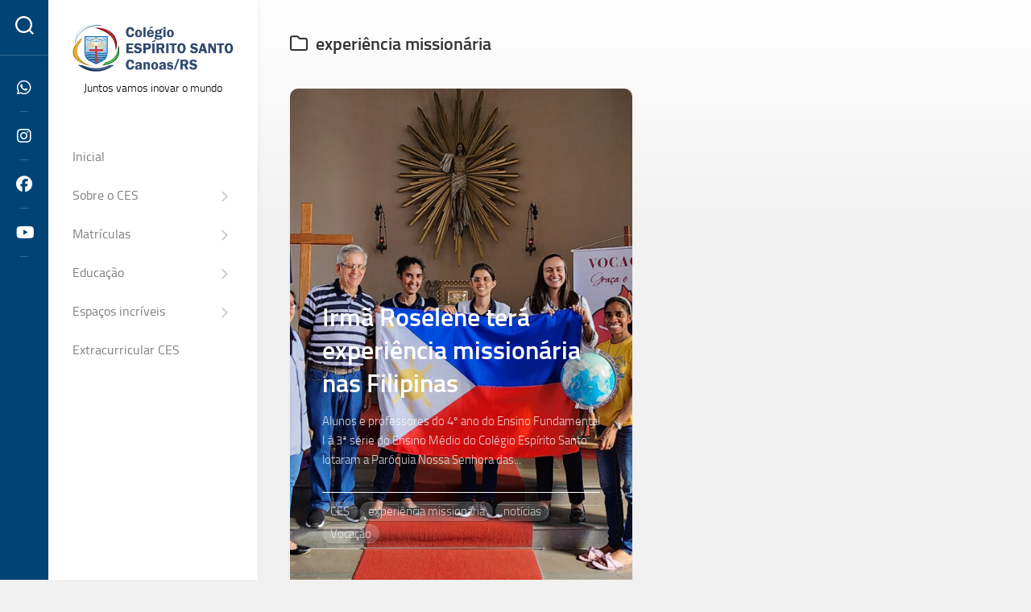

--- FILE ---
content_type: text/css; charset=utf-8
request_url: https://ces.g12.br/wp-content/cache/min/1/wp-content/themes/bigvisual/responsive.css?ver=1768920959
body_size: 1020
content:
#wrapper{min-width:320px}@media only screen and (max-width:1279px){.main-inner{display:block}.s1{min-width:100%;max-width:100%;box-shadow:none!important}}@media only screen and (max-width:1080px){.sharrre-header .sharrre .count{display:none}.grid{width:100%;margin:0 0 10px}}@media only screen and (min-width:961px) and (max-width:1080px){.type-card-title{font-size:38px}}@media only screen and (max-width:960px){.content{padding:20px}.page-title{padding-top:20px;padding-left:20px;padding-right:20px}.type-card-thumbnail{height:500px}.type-card-content{padding:60px 20px}.type-card-comments{right:20px;bottom:98px}.type-card-title{font-size:26px}.type-card-excerpt,.type-card-date,.type-card-more-link{font-size:15px}.type-card-title{text-shadow:0 0 30px rgba(0,0,0,.8),0 1px 0 rgba(0,0,0,.8)}.entry{font-size:17px}.related-posts li{width:50%}.related-posts li:nth-child(2) article{border-right-color:transparent}.related-posts li:nth-child(3){display:none}}@media only screen and (min-width:720px) and (max-width:820px){.sharrre-footer .sharrre .share span{display:none}}@media only screen and (max-width:719px){#wrapper{overflow:hidden;padding:0}.container{padding:0}.grid{width:100%;margin:0 0 10px}.sidebar .widget{padding-left:20px;padding-right:20px}.pagination{margin-left:20px;margin-right:20px}.site-description,.image-caption{display:none}.pad{padding:20px 20px 10px}.entry{font-size:15px}.entry h1{font-size:30px;letter-spacing:-.7px}.entry h2{font-size:26px;letter-spacing:-.5px}.entry h3{font-size:24px;letter-spacing:-.3px}.entry h4{font-size:22px;letter-spacing:-.3px}.entry h5{font-size:18px}.entry h6{font-size:16px;text-transform:uppercase}#header{position:static;width:auto;padding:0;border-top:0}.site-title{padding:10px 0;margin:0;width:100%;float:none;line-height:50px;border-bottom:1px solid #eee}.site-title a{text-align:center}#profile{display:none;margin:0;border-radius:0;padding-top:20px}#profile-image{margin-top:0}#header-side{position:relative;width:100%;top:auto!important;bottom:auto;left:auto;right:auto}#header .social-links{text-align:center;padding-top:2px;padding-bottom:2px}#header .social-links li{width:auto;margin:7px}#header .social-links li:after{display:none}.toggle-search{position:absolute;top:-52px;padding:12px 0;border-bottom:0}.toggle-search.active{padding:15px 0 14px}.toggle-search .svg-icon,.toggle-search:focus #svg-search{fill:#333}.search-expand{width:auto;left:0;right:0;bottom:auto;top:0;padding:10px}#nav-footer.nav-container{padding:0}#footer-bottom .pad{padding-top:50px;padding-bottom:40px}#footer-bottom .one-half.last{margin-bottom:0}#footer-bottom{text-align:center}#footer-bottom #footer-logo{margin-left:auto;margin-right:auto}#footer-bottom .social-links{float:none}#footer-bottom .social-links li{margin-left:4px;margin-right:4px}.comment-tabs{font-size:14px}.commentlist li{font-size:13px}.commentlist li ul li{padding-left:10px}.page-title{font-size:18px}.notebox{font-size:15px}.post-wrapper{padding-top:0}.front-widget-col{width:100%}.front-widget-inner{margin:0}.format-gallery .post-format .flexslider .slides img{max-height:340px}.post-nav li a strong{display:none}.sharrre-header .sharrre .count:after{display:none}.sharrre-header .sharrre .count{display:none;width:70%;margin:0 15%}.sharrre-header .sharrre .share{width:100%;margin-left:0;margin-top:0}.sharrre-footer .sharrre .share span{display:none}.sharrre-footer .sharrre .share .fa{bottom:0}.post-nav li{width:100%;-webkit-box-shadow:none!important;box-shadow:none!important}.post-nav li a{min-height:0}.post-nav li.previous{border-top:1px solid #eee}.author-bio .bio-desc{font-size:15px}}@media only screen and (max-width:479px){.container-inner{padding:0}.mobile-sidebar-hide-s1 .s1,.mobile-sidebar-hide .sidebar,.gallery-caption{display:none}.page-title{padding-bottom:30px}.page-title h1,.page-title h2,.page-title h3,.page-title h4{font-size:18px}#footer .pad{padding:20px 20px 10px}.s1{min-width:auto;max-width:none}.content{padding:10px}.entry>.alignfull{margin-left:-20px;margin-right:-20px}.entry-header,.entry-content,.entry-footer{padding-right:20px;padding-left:20px}.post-nav{margin-left:20px;margin-right:20px;margin-top:0}.post-nav li.next a{border-left:0}.sharrre-footer .sharrre .count{display:none}}